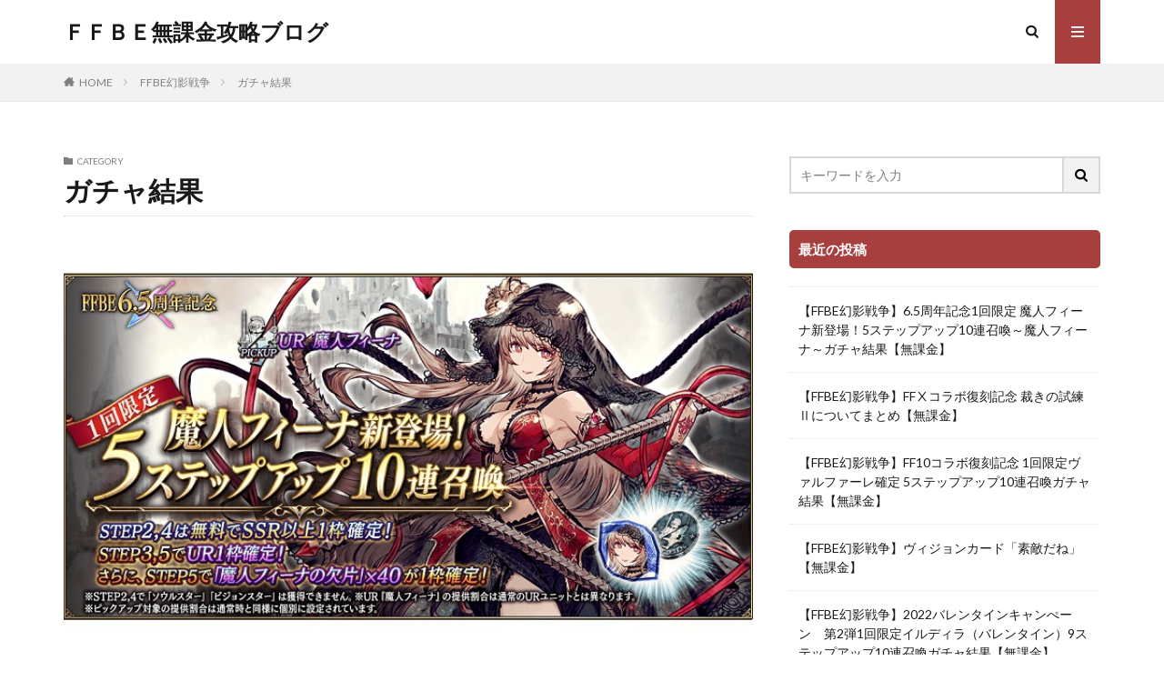

--- FILE ---
content_type: text/html; charset=UTF-8
request_url: http://www.ffbe.jp/?cat=6
body_size: 12883
content:

<!DOCTYPE html>

<html lang="ja" prefix="og: http://ogp.me/ns#" class="t-html 
">

<head prefix="og: http://ogp.me/ns# fb: http://ogp.me/ns/fb# article: http://ogp.me/ns/article#">
<meta charset="UTF-8">
<title>ガチャ結果│ＦＦＢＥ無課金攻略ブログ</title>
<meta name='robots' content='max-image-preview:large' />
<style id='wp-img-auto-sizes-contain-inline-css' type='text/css'>
img:is([sizes=auto i],[sizes^="auto," i]){contain-intrinsic-size:3000px 1500px}
/*# sourceURL=wp-img-auto-sizes-contain-inline-css */
</style>
<style id='wp-block-library-inline-css' type='text/css'>
:root{--wp-block-synced-color:#7a00df;--wp-block-synced-color--rgb:122,0,223;--wp-bound-block-color:var(--wp-block-synced-color);--wp-editor-canvas-background:#ddd;--wp-admin-theme-color:#007cba;--wp-admin-theme-color--rgb:0,124,186;--wp-admin-theme-color-darker-10:#006ba1;--wp-admin-theme-color-darker-10--rgb:0,107,160.5;--wp-admin-theme-color-darker-20:#005a87;--wp-admin-theme-color-darker-20--rgb:0,90,135;--wp-admin-border-width-focus:2px}@media (min-resolution:192dpi){:root{--wp-admin-border-width-focus:1.5px}}.wp-element-button{cursor:pointer}:root .has-very-light-gray-background-color{background-color:#eee}:root .has-very-dark-gray-background-color{background-color:#313131}:root .has-very-light-gray-color{color:#eee}:root .has-very-dark-gray-color{color:#313131}:root .has-vivid-green-cyan-to-vivid-cyan-blue-gradient-background{background:linear-gradient(135deg,#00d084,#0693e3)}:root .has-purple-crush-gradient-background{background:linear-gradient(135deg,#34e2e4,#4721fb 50%,#ab1dfe)}:root .has-hazy-dawn-gradient-background{background:linear-gradient(135deg,#faaca8,#dad0ec)}:root .has-subdued-olive-gradient-background{background:linear-gradient(135deg,#fafae1,#67a671)}:root .has-atomic-cream-gradient-background{background:linear-gradient(135deg,#fdd79a,#004a59)}:root .has-nightshade-gradient-background{background:linear-gradient(135deg,#330968,#31cdcf)}:root .has-midnight-gradient-background{background:linear-gradient(135deg,#020381,#2874fc)}:root{--wp--preset--font-size--normal:16px;--wp--preset--font-size--huge:42px}.has-regular-font-size{font-size:1em}.has-larger-font-size{font-size:2.625em}.has-normal-font-size{font-size:var(--wp--preset--font-size--normal)}.has-huge-font-size{font-size:var(--wp--preset--font-size--huge)}.has-text-align-center{text-align:center}.has-text-align-left{text-align:left}.has-text-align-right{text-align:right}.has-fit-text{white-space:nowrap!important}#end-resizable-editor-section{display:none}.aligncenter{clear:both}.items-justified-left{justify-content:flex-start}.items-justified-center{justify-content:center}.items-justified-right{justify-content:flex-end}.items-justified-space-between{justify-content:space-between}.screen-reader-text{border:0;clip-path:inset(50%);height:1px;margin:-1px;overflow:hidden;padding:0;position:absolute;width:1px;word-wrap:normal!important}.screen-reader-text:focus{background-color:#ddd;clip-path:none;color:#444;display:block;font-size:1em;height:auto;left:5px;line-height:normal;padding:15px 23px 14px;text-decoration:none;top:5px;width:auto;z-index:100000}html :where(.has-border-color){border-style:solid}html :where([style*=border-top-color]){border-top-style:solid}html :where([style*=border-right-color]){border-right-style:solid}html :where([style*=border-bottom-color]){border-bottom-style:solid}html :where([style*=border-left-color]){border-left-style:solid}html :where([style*=border-width]){border-style:solid}html :where([style*=border-top-width]){border-top-style:solid}html :where([style*=border-right-width]){border-right-style:solid}html :where([style*=border-bottom-width]){border-bottom-style:solid}html :where([style*=border-left-width]){border-left-style:solid}html :where(img[class*=wp-image-]){height:auto;max-width:100%}:where(figure){margin:0 0 1em}html :where(.is-position-sticky){--wp-admin--admin-bar--position-offset:var(--wp-admin--admin-bar--height,0px)}@media screen and (max-width:600px){html :where(.is-position-sticky){--wp-admin--admin-bar--position-offset:0px}}

/*# sourceURL=wp-block-library-inline-css */
</style><style id='wp-block-heading-inline-css' type='text/css'>
h1:where(.wp-block-heading).has-background,h2:where(.wp-block-heading).has-background,h3:where(.wp-block-heading).has-background,h4:where(.wp-block-heading).has-background,h5:where(.wp-block-heading).has-background,h6:where(.wp-block-heading).has-background{padding:1.25em 2.375em}h1.has-text-align-left[style*=writing-mode]:where([style*=vertical-lr]),h1.has-text-align-right[style*=writing-mode]:where([style*=vertical-rl]),h2.has-text-align-left[style*=writing-mode]:where([style*=vertical-lr]),h2.has-text-align-right[style*=writing-mode]:where([style*=vertical-rl]),h3.has-text-align-left[style*=writing-mode]:where([style*=vertical-lr]),h3.has-text-align-right[style*=writing-mode]:where([style*=vertical-rl]),h4.has-text-align-left[style*=writing-mode]:where([style*=vertical-lr]),h4.has-text-align-right[style*=writing-mode]:where([style*=vertical-rl]),h5.has-text-align-left[style*=writing-mode]:where([style*=vertical-lr]),h5.has-text-align-right[style*=writing-mode]:where([style*=vertical-rl]),h6.has-text-align-left[style*=writing-mode]:where([style*=vertical-lr]),h6.has-text-align-right[style*=writing-mode]:where([style*=vertical-rl]){rotate:180deg}
/*# sourceURL=http://www.ffbe.jp/wp-includes/blocks/heading/style.min.css */
</style>
<style id='wp-block-paragraph-inline-css' type='text/css'>
.is-small-text{font-size:.875em}.is-regular-text{font-size:1em}.is-large-text{font-size:2.25em}.is-larger-text{font-size:3em}.has-drop-cap:not(:focus):first-letter{float:left;font-size:8.4em;font-style:normal;font-weight:100;line-height:.68;margin:.05em .1em 0 0;text-transform:uppercase}body.rtl .has-drop-cap:not(:focus):first-letter{float:none;margin-left:.1em}p.has-drop-cap.has-background{overflow:hidden}:root :where(p.has-background){padding:1.25em 2.375em}:where(p.has-text-color:not(.has-link-color)) a{color:inherit}p.has-text-align-left[style*="writing-mode:vertical-lr"],p.has-text-align-right[style*="writing-mode:vertical-rl"]{rotate:180deg}
/*# sourceURL=http://www.ffbe.jp/wp-includes/blocks/paragraph/style.min.css */
</style>
<style id='wp-block-table-inline-css' type='text/css'>
.wp-block-table{overflow-x:auto}.wp-block-table table{border-collapse:collapse;width:100%}.wp-block-table thead{border-bottom:3px solid}.wp-block-table tfoot{border-top:3px solid}.wp-block-table td,.wp-block-table th{border:1px solid;padding:.5em}.wp-block-table .has-fixed-layout{table-layout:fixed;width:100%}.wp-block-table .has-fixed-layout td,.wp-block-table .has-fixed-layout th{word-break:break-word}.wp-block-table.aligncenter,.wp-block-table.alignleft,.wp-block-table.alignright{display:table;width:auto}.wp-block-table.aligncenter td,.wp-block-table.aligncenter th,.wp-block-table.alignleft td,.wp-block-table.alignleft th,.wp-block-table.alignright td,.wp-block-table.alignright th{word-break:break-word}.wp-block-table .has-subtle-light-gray-background-color{background-color:#f3f4f5}.wp-block-table .has-subtle-pale-green-background-color{background-color:#e9fbe5}.wp-block-table .has-subtle-pale-blue-background-color{background-color:#e7f5fe}.wp-block-table .has-subtle-pale-pink-background-color{background-color:#fcf0ef}.wp-block-table.is-style-stripes{background-color:initial;border-collapse:inherit;border-spacing:0}.wp-block-table.is-style-stripes tbody tr:nth-child(odd){background-color:#f0f0f0}.wp-block-table.is-style-stripes.has-subtle-light-gray-background-color tbody tr:nth-child(odd){background-color:#f3f4f5}.wp-block-table.is-style-stripes.has-subtle-pale-green-background-color tbody tr:nth-child(odd){background-color:#e9fbe5}.wp-block-table.is-style-stripes.has-subtle-pale-blue-background-color tbody tr:nth-child(odd){background-color:#e7f5fe}.wp-block-table.is-style-stripes.has-subtle-pale-pink-background-color tbody tr:nth-child(odd){background-color:#fcf0ef}.wp-block-table.is-style-stripes td,.wp-block-table.is-style-stripes th{border-color:#0000}.wp-block-table.is-style-stripes{border-bottom:1px solid #f0f0f0}.wp-block-table .has-border-color td,.wp-block-table .has-border-color th,.wp-block-table .has-border-color tr,.wp-block-table .has-border-color>*{border-color:inherit}.wp-block-table table[style*=border-top-color] tr:first-child,.wp-block-table table[style*=border-top-color] tr:first-child td,.wp-block-table table[style*=border-top-color] tr:first-child th,.wp-block-table table[style*=border-top-color]>*,.wp-block-table table[style*=border-top-color]>* td,.wp-block-table table[style*=border-top-color]>* th{border-top-color:inherit}.wp-block-table table[style*=border-top-color] tr:not(:first-child){border-top-color:initial}.wp-block-table table[style*=border-right-color] td:last-child,.wp-block-table table[style*=border-right-color] th,.wp-block-table table[style*=border-right-color] tr,.wp-block-table table[style*=border-right-color]>*{border-right-color:inherit}.wp-block-table table[style*=border-bottom-color] tr:last-child,.wp-block-table table[style*=border-bottom-color] tr:last-child td,.wp-block-table table[style*=border-bottom-color] tr:last-child th,.wp-block-table table[style*=border-bottom-color]>*,.wp-block-table table[style*=border-bottom-color]>* td,.wp-block-table table[style*=border-bottom-color]>* th{border-bottom-color:inherit}.wp-block-table table[style*=border-bottom-color] tr:not(:last-child){border-bottom-color:initial}.wp-block-table table[style*=border-left-color] td:first-child,.wp-block-table table[style*=border-left-color] th,.wp-block-table table[style*=border-left-color] tr,.wp-block-table table[style*=border-left-color]>*{border-left-color:inherit}.wp-block-table table[style*=border-style] td,.wp-block-table table[style*=border-style] th,.wp-block-table table[style*=border-style] tr,.wp-block-table table[style*=border-style]>*{border-style:inherit}.wp-block-table table[style*=border-width] td,.wp-block-table table[style*=border-width] th,.wp-block-table table[style*=border-width] tr,.wp-block-table table[style*=border-width]>*{border-style:inherit;border-width:inherit}
/*# sourceURL=http://www.ffbe.jp/wp-includes/blocks/table/style.min.css */
</style>
<style id='global-styles-inline-css' type='text/css'>
:root{--wp--preset--aspect-ratio--square: 1;--wp--preset--aspect-ratio--4-3: 4/3;--wp--preset--aspect-ratio--3-4: 3/4;--wp--preset--aspect-ratio--3-2: 3/2;--wp--preset--aspect-ratio--2-3: 2/3;--wp--preset--aspect-ratio--16-9: 16/9;--wp--preset--aspect-ratio--9-16: 9/16;--wp--preset--color--black: #000000;--wp--preset--color--cyan-bluish-gray: #abb8c3;--wp--preset--color--white: #ffffff;--wp--preset--color--pale-pink: #f78da7;--wp--preset--color--vivid-red: #cf2e2e;--wp--preset--color--luminous-vivid-orange: #ff6900;--wp--preset--color--luminous-vivid-amber: #fcb900;--wp--preset--color--light-green-cyan: #7bdcb5;--wp--preset--color--vivid-green-cyan: #00d084;--wp--preset--color--pale-cyan-blue: #8ed1fc;--wp--preset--color--vivid-cyan-blue: #0693e3;--wp--preset--color--vivid-purple: #9b51e0;--wp--preset--gradient--vivid-cyan-blue-to-vivid-purple: linear-gradient(135deg,rgb(6,147,227) 0%,rgb(155,81,224) 100%);--wp--preset--gradient--light-green-cyan-to-vivid-green-cyan: linear-gradient(135deg,rgb(122,220,180) 0%,rgb(0,208,130) 100%);--wp--preset--gradient--luminous-vivid-amber-to-luminous-vivid-orange: linear-gradient(135deg,rgb(252,185,0) 0%,rgb(255,105,0) 100%);--wp--preset--gradient--luminous-vivid-orange-to-vivid-red: linear-gradient(135deg,rgb(255,105,0) 0%,rgb(207,46,46) 100%);--wp--preset--gradient--very-light-gray-to-cyan-bluish-gray: linear-gradient(135deg,rgb(238,238,238) 0%,rgb(169,184,195) 100%);--wp--preset--gradient--cool-to-warm-spectrum: linear-gradient(135deg,rgb(74,234,220) 0%,rgb(151,120,209) 20%,rgb(207,42,186) 40%,rgb(238,44,130) 60%,rgb(251,105,98) 80%,rgb(254,248,76) 100%);--wp--preset--gradient--blush-light-purple: linear-gradient(135deg,rgb(255,206,236) 0%,rgb(152,150,240) 100%);--wp--preset--gradient--blush-bordeaux: linear-gradient(135deg,rgb(254,205,165) 0%,rgb(254,45,45) 50%,rgb(107,0,62) 100%);--wp--preset--gradient--luminous-dusk: linear-gradient(135deg,rgb(255,203,112) 0%,rgb(199,81,192) 50%,rgb(65,88,208) 100%);--wp--preset--gradient--pale-ocean: linear-gradient(135deg,rgb(255,245,203) 0%,rgb(182,227,212) 50%,rgb(51,167,181) 100%);--wp--preset--gradient--electric-grass: linear-gradient(135deg,rgb(202,248,128) 0%,rgb(113,206,126) 100%);--wp--preset--gradient--midnight: linear-gradient(135deg,rgb(2,3,129) 0%,rgb(40,116,252) 100%);--wp--preset--font-size--small: 13px;--wp--preset--font-size--medium: 20px;--wp--preset--font-size--large: 36px;--wp--preset--font-size--x-large: 42px;--wp--preset--spacing--20: 0.44rem;--wp--preset--spacing--30: 0.67rem;--wp--preset--spacing--40: 1rem;--wp--preset--spacing--50: 1.5rem;--wp--preset--spacing--60: 2.25rem;--wp--preset--spacing--70: 3.38rem;--wp--preset--spacing--80: 5.06rem;--wp--preset--shadow--natural: 6px 6px 9px rgba(0, 0, 0, 0.2);--wp--preset--shadow--deep: 12px 12px 50px rgba(0, 0, 0, 0.4);--wp--preset--shadow--sharp: 6px 6px 0px rgba(0, 0, 0, 0.2);--wp--preset--shadow--outlined: 6px 6px 0px -3px rgb(255, 255, 255), 6px 6px rgb(0, 0, 0);--wp--preset--shadow--crisp: 6px 6px 0px rgb(0, 0, 0);}:where(.is-layout-flex){gap: 0.5em;}:where(.is-layout-grid){gap: 0.5em;}body .is-layout-flex{display: flex;}.is-layout-flex{flex-wrap: wrap;align-items: center;}.is-layout-flex > :is(*, div){margin: 0;}body .is-layout-grid{display: grid;}.is-layout-grid > :is(*, div){margin: 0;}:where(.wp-block-columns.is-layout-flex){gap: 2em;}:where(.wp-block-columns.is-layout-grid){gap: 2em;}:where(.wp-block-post-template.is-layout-flex){gap: 1.25em;}:where(.wp-block-post-template.is-layout-grid){gap: 1.25em;}.has-black-color{color: var(--wp--preset--color--black) !important;}.has-cyan-bluish-gray-color{color: var(--wp--preset--color--cyan-bluish-gray) !important;}.has-white-color{color: var(--wp--preset--color--white) !important;}.has-pale-pink-color{color: var(--wp--preset--color--pale-pink) !important;}.has-vivid-red-color{color: var(--wp--preset--color--vivid-red) !important;}.has-luminous-vivid-orange-color{color: var(--wp--preset--color--luminous-vivid-orange) !important;}.has-luminous-vivid-amber-color{color: var(--wp--preset--color--luminous-vivid-amber) !important;}.has-light-green-cyan-color{color: var(--wp--preset--color--light-green-cyan) !important;}.has-vivid-green-cyan-color{color: var(--wp--preset--color--vivid-green-cyan) !important;}.has-pale-cyan-blue-color{color: var(--wp--preset--color--pale-cyan-blue) !important;}.has-vivid-cyan-blue-color{color: var(--wp--preset--color--vivid-cyan-blue) !important;}.has-vivid-purple-color{color: var(--wp--preset--color--vivid-purple) !important;}.has-black-background-color{background-color: var(--wp--preset--color--black) !important;}.has-cyan-bluish-gray-background-color{background-color: var(--wp--preset--color--cyan-bluish-gray) !important;}.has-white-background-color{background-color: var(--wp--preset--color--white) !important;}.has-pale-pink-background-color{background-color: var(--wp--preset--color--pale-pink) !important;}.has-vivid-red-background-color{background-color: var(--wp--preset--color--vivid-red) !important;}.has-luminous-vivid-orange-background-color{background-color: var(--wp--preset--color--luminous-vivid-orange) !important;}.has-luminous-vivid-amber-background-color{background-color: var(--wp--preset--color--luminous-vivid-amber) !important;}.has-light-green-cyan-background-color{background-color: var(--wp--preset--color--light-green-cyan) !important;}.has-vivid-green-cyan-background-color{background-color: var(--wp--preset--color--vivid-green-cyan) !important;}.has-pale-cyan-blue-background-color{background-color: var(--wp--preset--color--pale-cyan-blue) !important;}.has-vivid-cyan-blue-background-color{background-color: var(--wp--preset--color--vivid-cyan-blue) !important;}.has-vivid-purple-background-color{background-color: var(--wp--preset--color--vivid-purple) !important;}.has-black-border-color{border-color: var(--wp--preset--color--black) !important;}.has-cyan-bluish-gray-border-color{border-color: var(--wp--preset--color--cyan-bluish-gray) !important;}.has-white-border-color{border-color: var(--wp--preset--color--white) !important;}.has-pale-pink-border-color{border-color: var(--wp--preset--color--pale-pink) !important;}.has-vivid-red-border-color{border-color: var(--wp--preset--color--vivid-red) !important;}.has-luminous-vivid-orange-border-color{border-color: var(--wp--preset--color--luminous-vivid-orange) !important;}.has-luminous-vivid-amber-border-color{border-color: var(--wp--preset--color--luminous-vivid-amber) !important;}.has-light-green-cyan-border-color{border-color: var(--wp--preset--color--light-green-cyan) !important;}.has-vivid-green-cyan-border-color{border-color: var(--wp--preset--color--vivid-green-cyan) !important;}.has-pale-cyan-blue-border-color{border-color: var(--wp--preset--color--pale-cyan-blue) !important;}.has-vivid-cyan-blue-border-color{border-color: var(--wp--preset--color--vivid-cyan-blue) !important;}.has-vivid-purple-border-color{border-color: var(--wp--preset--color--vivid-purple) !important;}.has-vivid-cyan-blue-to-vivid-purple-gradient-background{background: var(--wp--preset--gradient--vivid-cyan-blue-to-vivid-purple) !important;}.has-light-green-cyan-to-vivid-green-cyan-gradient-background{background: var(--wp--preset--gradient--light-green-cyan-to-vivid-green-cyan) !important;}.has-luminous-vivid-amber-to-luminous-vivid-orange-gradient-background{background: var(--wp--preset--gradient--luminous-vivid-amber-to-luminous-vivid-orange) !important;}.has-luminous-vivid-orange-to-vivid-red-gradient-background{background: var(--wp--preset--gradient--luminous-vivid-orange-to-vivid-red) !important;}.has-very-light-gray-to-cyan-bluish-gray-gradient-background{background: var(--wp--preset--gradient--very-light-gray-to-cyan-bluish-gray) !important;}.has-cool-to-warm-spectrum-gradient-background{background: var(--wp--preset--gradient--cool-to-warm-spectrum) !important;}.has-blush-light-purple-gradient-background{background: var(--wp--preset--gradient--blush-light-purple) !important;}.has-blush-bordeaux-gradient-background{background: var(--wp--preset--gradient--blush-bordeaux) !important;}.has-luminous-dusk-gradient-background{background: var(--wp--preset--gradient--luminous-dusk) !important;}.has-pale-ocean-gradient-background{background: var(--wp--preset--gradient--pale-ocean) !important;}.has-electric-grass-gradient-background{background: var(--wp--preset--gradient--electric-grass) !important;}.has-midnight-gradient-background{background: var(--wp--preset--gradient--midnight) !important;}.has-small-font-size{font-size: var(--wp--preset--font-size--small) !important;}.has-medium-font-size{font-size: var(--wp--preset--font-size--medium) !important;}.has-large-font-size{font-size: var(--wp--preset--font-size--large) !important;}.has-x-large-font-size{font-size: var(--wp--preset--font-size--x-large) !important;}
/*# sourceURL=global-styles-inline-css */
</style>

<style id='classic-theme-styles-inline-css' type='text/css'>
/*! This file is auto-generated */
.wp-block-button__link{color:#fff;background-color:#32373c;border-radius:9999px;box-shadow:none;text-decoration:none;padding:calc(.667em + 2px) calc(1.333em + 2px);font-size:1.125em}.wp-block-file__button{background:#32373c;color:#fff;text-decoration:none}
/*# sourceURL=/wp-includes/css/classic-themes.min.css */
</style>
<link rel='stylesheet' id='tablepress-default-css' href='http://www.ffbe.jp/wp-content/plugins/tablepress/css/build/default.css?ver=2.4.2' type='text/css' media='all' />
<link rel="https://api.w.org/" href="http://www.ffbe.jp/index.php?rest_route=/" /><link rel="alternate" title="JSON" type="application/json" href="http://www.ffbe.jp/index.php?rest_route=/wp/v2/categories/6" /><!-- Analytics by WP Statistics v14.10.1 - https://wp-statistics.com/ -->
<link rel="stylesheet" href="http://www.ffbe.jp/wp-content/themes/the-thor/css/icon.min.css">
<link rel="stylesheet" href="https://fonts.googleapis.com/css?family=Lato:100,300,400,700,900">
<link rel="stylesheet" href="https://fonts.googleapis.com/css?family=Fjalla+One">
<link rel="stylesheet" href="https://fonts.googleapis.com/css?family=Noto+Sans+JP:100,200,300,400,500,600,700,800,900">
<link rel="stylesheet" href="http://www.ffbe.jp/wp-content/themes/the-thor/style.min.css">
<link rel="next" href="http://www.ffbe.jp/?cat=6&#038;paged=2" />
<script src="https://ajax.googleapis.com/ajax/libs/jquery/1.12.4/jquery.min.js"></script>
<meta http-equiv="X-UA-Compatible" content="IE=edge">
<meta name="viewport" content="width=device-width, initial-scale=1, viewport-fit=cover"/>
<style>
.content .es-LiconBox:before{background-color:#a83f3f;}.content .es-LiconCircle:before{background-color:#a83f3f;}.content .es-BTiconBox:before{background-color:#a83f3f;}.content .es-BTiconCircle:before{background-color:#a83f3f;}.content .es-BiconObi{border-color:#a83f3f;}.content .es-BiconCorner:before{background-color:#a83f3f;}.content .es-BiconCircle:before{background-color:#a83f3f;}.content .es-BmarkHatena::before{background-color:#005293;}.content .es-BmarkExcl::before{background-color:#b60105;}.content .es-BmarkQ::before{background-color:#005293;}.content .es-BmarkQ::after{border-top-color:#005293;}.content .es-BmarkA::before{color:#b60105;}.content .es-BsubTradi::before{color:#ffffff;background-color:#b60105;border-color:#b60105;}.btn__link-primary{color:#ffffff; background-color:#3f3f3f;}.content .btn__link-primary{color:#ffffff; background-color:#3f3f3f;}.searchBtn__contentInner .btn__link-search{color:#ffffff; background-color:#3f3f3f;}.btn__link-secondary{color:#ffffff; background-color:#3f3f3f;}.content .btn__link-secondary{color:#ffffff; background-color:#3f3f3f;}.btn__link-search{color:#ffffff; background-color:#3f3f3f;}.btn__link-normal{color:#3f3f3f;}.content .btn__link-normal{color:#3f3f3f;}.btn__link-normal:hover{background-color:#3f3f3f;}.content .btn__link-normal:hover{background-color:#3f3f3f;}.comments__list .comment-reply-link{color:#3f3f3f;}.comments__list .comment-reply-link:hover{background-color:#3f3f3f;}@media only screen and (min-width: 992px){.subNavi__link-pickup{color:#3f3f3f;}}@media only screen and (min-width: 992px){.subNavi__link-pickup:hover{background-color:#3f3f3f;}}.content h2{color:#191919}.content h3{color:#191919}.content h4{color:#191919}.content h5{color:#191919}.content ul > li::before{color:#a83f3f;}.content ul{color:#191919;}.content ol > li::before{color:#a83f3f; border-color:#a83f3f;}.content ol > li > ol > li::before{background-color:#a83f3f; border-color:#a83f3f;}.content ol > li > ol > li > ol > li::before{color:#a83f3f; border-color:#a83f3f;}.content ol{color:#191919;}.content .balloon .balloon__text{color:#191919; background-color:#f2f2f2;}.content .balloon .balloon__text-left:before{border-left-color:#f2f2f2;}.content .balloon .balloon__text-right:before{border-right-color:#f2f2f2;}.content .balloon-boder .balloon__text{color:#191919; background-color:#ffffff;  border-color:#d8d8d8;}.content .balloon-boder .balloon__text-left:before{border-left-color:#d8d8d8;}.content .balloon-boder .balloon__text-left:after{border-left-color:#ffffff;}.content .balloon-boder .balloon__text-right:before{border-right-color:#d8d8d8;}.content .balloon-boder .balloon__text-right:after{border-right-color:#ffffff;}.content blockquote{color:#191919; background-color:#f2f2f2;}.content blockquote::before{color:#d8d8d8;}.content table{color:#191919; border-top-color:#E5E5E5; border-left-color:#E5E5E5;}.content table th{background:#7f7f7f; color:#ffffff; ;border-right-color:#E5E5E5; border-bottom-color:#E5E5E5;}.content table td{background:#ffffff; ;border-right-color:#E5E5E5; border-bottom-color:#E5E5E5;}.content table tr:nth-child(odd) td{background-color:#f2f2f2;}
</style>
		<style type="text/css" id="wp-custom-css">
			.widget.widget_categories ul{
border-left: 0;
border-right: 0;
border-bottom: 0;
}.l-sidebar .widget.widget_categories ul li {
background:#eee;
border-top: solid 1px #ccc;
}.widget.widget_categories ul .children li {
border-top: dashed 1px #ccc;
background:#fff;
}.l-sidebar .widget.widget_categories h2 + ul{
border-bottom:solid 1px #ccc;
}.widget.widget_categories ul li a{
color: #333;
background: #eee;
}.l-sidebar .widget.widget_categories ul li a:before, .menuBtn .widget.widget_categories ul li a:before {
margin: 0px 5px;
color: #aaa;
content: "\e939";
font-size:100%;
}.l-sidebar .widget.widget_categories ul li .children li a{
background: #fff;
color: #999;
padding-left:30px;
}.widget.widget_categories ul li .children li a:before {
color: #aaa;
content: "\e92f";
}.l-sidebar .widget.widget_categories ul li a:hover, .l-sidebar .widget.widget_categories ul li .children li a:hover, .menuBtn .widget.widget_categories ul li .children li a:hover {
background-color: #22c4d6;
}.widget.widget_categories ul li .children li a:hover {
color:#fff;
}.widgetCount {
background: #aaa;
color: #fff;
min-width: 20px;
min-height: 20px;
line-height: 20px;
margin-left: 0px;
}.widget.widget_categories ul li a:hover{
color:#fff;
}		</style>
		<meta property="og:site_name" content="ＦＦＢＥ無課金攻略ブログ" />
<meta property="og:type" content="website" />
<meta property="og:title" content="ガチャ結果│ＦＦＢＥ無課金攻略ブログ" />
<meta property="og:description" content="FFBE、FFBE幻影戦争 無課金プレイブログ" />
<meta property="og:url" content="http://www.ffbe.jp/?cat=2" />
<meta property="og:image" content="http://www.ffbe.jp/wp-content/themes/the-thor/img/img_no_768.gif" />
<meta name="twitter:card" content="summary" />


</head>
<body class=" t-logoSp t-logoPc" id="top">


  <!--l-header-->
  <header class="l-header">
    <div class="container container-header">

      <!--logo-->
			<p class="siteTitle">
				<a class="siteTitle__link" href="http://www.ffbe.jp">
											ＦＦＢＥ無課金攻略ブログ					        </a>
      </p>      <!--/logo-->


      

							<!--subNavi-->
				<nav class="subNavi">
	        	        				</nav>
				<!--/subNavi-->
			

            <!--searchBtn-->
			<div class="searchBtn">
        <input class="searchBtn__checkbox" id="searchBtn-checkbox" type="checkbox">
        <label class="searchBtn__link searchBtn__link-text icon-search" for="searchBtn-checkbox"></label>
        <label class="searchBtn__unshown" for="searchBtn-checkbox"></label>

        <div class="searchBtn__content">
          <div class="searchBtn__scroll">
            <label class="searchBtn__close" for="searchBtn-checkbox"><i class="icon-close"></i>CLOSE</label>
            <div class="searchBtn__contentInner">
              <aside class="widget">
  <div class="widgetSearch">
    <form method="get" action="http://www.ffbe.jp" target="_top">
  <div class="widgetSearch__contents">
    <h3 class="heading heading-tertiary">キーワード</h3>
    <input class="widgetSearch__input widgetSearch__input-max" type="text" name="s" placeholder="キーワードを入力" value="">

    
  </div>

  <div class="widgetSearch__contents">
    <h3 class="heading heading-tertiary">カテゴリー</h3>
	<select  name='cat' id='cat_69714c1a03158' class='widgetSearch__select'>
	<option value=''>カテゴリーを選択</option>
	<option class="level-0" value="1">Uncategorized</option>
	<option class="level-0" value="2">FFBE幻影戦争</option>
	<option class="level-0" value="3">FFBE</option>
	<option class="level-0" value="4">心技の試練</option>
	<option class="level-0" value="5">武具</option>
	<option class="level-0" value="6" selected="selected">ガチャ結果</option>
	<option class="level-0" value="7">情報</option>
	<option class="level-0" value="8">クエスト</option>
	<option class="level-0" value="9">キャラクター</option>
	<option class="level-0" value="11">ビジョンカード</option>
</select>
  </div>

  
  <div class="btn btn-search">
    <button class="btn__link btn__link-search" type="submit" value="search">検索</button>
  </div>
</form>
  </div>
</aside>
            </div>
          </div>
        </div>
      </div>
			<!--/searchBtn-->
      

            <!--menuBtn-->
			<div class="menuBtn">
        <input class="menuBtn__checkbox" id="menuBtn-checkbox" type="checkbox">
        <label class="menuBtn__link menuBtn__link-text icon-menu" for="menuBtn-checkbox"></label>
        <label class="menuBtn__unshown" for="menuBtn-checkbox"></label>
        <div class="menuBtn__content">
          <div class="menuBtn__scroll">
            <label class="menuBtn__close" for="menuBtn-checkbox"><i class="icon-close"></i>CLOSE</label>
            <div class="menuBtn__contentInner">
																						            </div>
          </div>
        </div>
			</div>
			<!--/menuBtn-->
      
    </div>
  </header>
  <!--/l-header-->


  <!--l-headerBottom-->
  <div class="l-headerBottom">

    
		
	  	    <div class="wider">
				<!--breadcrum-->
	      <div class="breadcrumb"><ul class="breadcrumb__list container"><li class="breadcrumb__item icon-home"><a href="http://www.ffbe.jp">HOME</a></li><li class="breadcrumb__item"><a href="http://www.ffbe.jp/?cat=2">FFBE幻影戦争</a></li><li class="breadcrumb__item breadcrumb__item-current"><a href="http://www.ffbe.jp/?cat=6">ガチャ結果</a></li></ul></div>				<!--/breadcrum-->
	    </div>
	  
  </div>
  <!--l-headerBottom-->




  <!--l-wrapper-->
  <div class="l-wrapper">

    <!--l-main-->
        <main class="l-main">


              <div class="dividerBottom">
                    <div class="archiveHead            ">
                        <div class="archiveHead__contents">
              <span class="archiveHead__subtitle"><i class="icon-folder"></i>CATEGORY</span>
              <h1 class="heading heading-primary cc-ft6">ガチャ結果</h1>
              
                          </div>
          </div>

                  </div>
      

      <div class="dividerBottom">
        <!--controller-->
        <input type="radio" name="controller__viewRadio" value="viewWide" class="controller__viewRadio" id="viewWide" checked><input type="radio" name="controller__viewRadio" value="viewCard" class="controller__viewRadio" id="viewCard" ><input type="radio" name="controller__viewRadio" value="viewNormal" class="controller__viewRadio" id="viewNormal" >        <!--/controller-->


              <!--archive-->
        <div class="archive">
                                <article class="archive__item">

                        <div class="eyecatch">

              			                <a class="eyecatch__link" href="http://www.ffbe.jp/?p=1210">
                                  <img width="710" height="709" src="http://www.ffbe.jp/wp-content/uploads/2022/04/GachaTop_0906_1_1info.jpg" class="attachment-icatch768 size-icatch768 wp-post-image" alt="" decoding="async" fetchpriority="high" />                              </a>
            </div>
            
            <div class="archive__contents">

			  
              
              <h2 class="heading heading-secondary">
                <a href="http://www.ffbe.jp/?p=1210">【FFBE幻影戦争】6.5周年記念1回限定 魔人フィーナ新登場！5ステップアップ10連召喚～魔人フィーナ～ガチャ結果【無課金】</a>
              </h2>
              <p class="phrase phrase-secondary">
              6.5周年記念として、期間中、1回限定で「魔人フィーナ」をピックアップしたステップアップ10連召喚が開催されました。新ユニットの「魔人フィーナ」をピックアップし、ステップ3と5ではUR1枠確定となっています。 本家からのキャラとしてニコルが来ると思っていたんですが、エレナに続いて女性キャラの魔人フィーナでした！ナンバリングコラボが来ないのでちょこっと引いてみます！ 開催期間：2022年4月15日（ [&hellip;]              </p>

                          </div>
          </article>

            
      		                      <article class="archive__item">

                        <div class="eyecatch">

              			                <a class="eyecatch__link" href="http://www.ffbe.jp/?p=1183">
                                  <img width="710" height="709" src="http://www.ffbe.jp/wp-content/uploads/2022/03/IMG_86821.jpg" class="attachment-icatch768 size-icatch768 wp-post-image" alt="" decoding="async" />                              </a>
            </div>
            
            <div class="archive__contents">

			  
              
              <h2 class="heading heading-secondary">
                <a href="http://www.ffbe.jp/?p=1183">【FFBE幻影戦争】FF10コラボ復刻記念 1回限定ヴァルファーレ確定 5ステップアップ10連召喚ガチャ結果【無課金】</a>
              </h2>
              <p class="phrase phrase-secondary">
              FF10コラボ復刻記念として、期間中１回限定でヴァルファーレ確定の5ステップアップ10連召喚が開催されました。新召喚獣の「ヴァルファーレ」をピックアップし、5ステップアップ目で「ヴァルファーレ」が確定で入手できます。 FF10コラボはユニット、ヴィジョンカードともに取りこぼしが無いので、ここも回収していきたいと思います！ 開催期間：2022年2月22日（火）15：00　～　3月24日（木）14：5 [&hellip;]              </p>

                          </div>
          </article>

            
      		                      <article class="archive__item">

                        <div class="eyecatch">

              			                <a class="eyecatch__link" href="http://www.ffbe.jp/?p=1151">
                                  <img width="710" height="709" src="http://www.ffbe.jp/wp-content/uploads/2022/02/IMG_86661.jpg" class="attachment-icatch768 size-icatch768 wp-post-image" alt="" decoding="async" />                              </a>
            </div>
            
            <div class="archive__contents">

			  
              
              <h2 class="heading heading-secondary">
                <a href="http://www.ffbe.jp/?p=1151">【FFBE幻影戦争】2022バレンタインキャンぺーン　第2弾1回限定イルディラ（バレンタイン）9ステップアップ10連召喚ガチャ結果【無課金】</a>
              </h2>
              <p class="phrase phrase-secondary">
              2022バレンタインキャンぺーン第2弾として、期間中１回限定で「楽園の深潜花」や「星虹の拡結晶」などのおまけが獲得できるイルディラ（バレンタイン）9ステップアップ10連召喚が開催されました。新ユニットの「イルディラ（バレンタイン）」をピックアップし、10連召喚で登場するURはユニットのみとなっています。 アニマガチャでは全く良いところが無かったので、しばらくガチャは控えておこうと思ってたんですが、 [&hellip;]              </p>

                          </div>
          </article>

            
      		                      <article class="archive__item">

                        <div class="eyecatch">

              			                <a class="eyecatch__link" href="http://www.ffbe.jp/?p=1146">
                                  <img width="710" height="709" src="http://www.ffbe.jp/wp-content/uploads/2022/02/IMG_86622.jpg" class="attachment-icatch768 size-icatch768 wp-post-image" alt="" decoding="async" loading="lazy" />                              </a>
            </div>
            
            <div class="archive__contents">

			  
              
              <h2 class="heading heading-secondary">
                <a href="http://www.ffbe.jp/?p=1146">【FFBE幻影戦争】2022バレンタインキャンぺーン　24時間限定1回限定UR1体確定女性ユニット無料10連召喚ガチャ結果【無課金】</a>
              </h2>
              <p class="phrase phrase-secondary">
              2022バレンタインキャンぺーンとして、2022年2月14日（火）0：00～23：59の期間中に1回限定でUR女性ユニットが1体確定の無料10連召喚が開催されました！登場するのは女性ユニットのみで今回はサリア（バレンタイン）も排出されるみたいです！((o(´∀｀)o))ﾜｸﾜｸ それでは早速引いていきましょう！ 無料10連召喚結果 はい、いつも見かけるメンツですね！タダでUR配ってくれるだけありが [&hellip;]              </p>

                          </div>
          </article>

            
      		                      <article class="archive__item">

                        <div class="eyecatch">

              			                <a class="eyecatch__link" href="http://www.ffbe.jp/?p=1129">
                                  <img width="710" height="709" src="http://www.ffbe.jp/wp-content/uploads/2022/02/IMG_86201.jpg" class="attachment-icatch768 size-icatch768 wp-post-image" alt="" decoding="async" loading="lazy" />                              </a>
            </div>
            
            <div class="archive__contents">

			  
              
              <h2 class="heading heading-secondary">
                <a href="http://www.ffbe.jp/?p=1129">【FFBE幻影戦争】2000万DL記念第4弾回数制限なし闇黒縛鎖 アニマ5ステップアップ10連召喚ガチャ結果【無課金】</a>
              </h2>
              <p class="phrase phrase-secondary">
              2000万DL記念第4弾として、回数制限なしの召喚獣「闇黒縛鎖 アニマ」5ステップアップ10連召喚が開催されました。STEP1は幻導石1000で10連引けて、STEP3と5でピックアップ確率がアップする仕様となっています。 前回のURビジョンカード確定10連召喚ガチャでバハムートゲット、第3弾選べる対象URビジョンカード1枚確定ガチャでディアボロスゲットできたので、この勢いでアニマも欲しい！（・∀ [&hellip;]              </p>

                          </div>
          </article>

            
      		                      <article class="archive__item">

                        <div class="eyecatch">

              			                <a class="eyecatch__link" href="http://www.ffbe.jp/?p=1104">
                                  <img width="710" height="709" src="http://www.ffbe.jp/wp-content/uploads/2022/02/GachaTop_0808.jpg" class="attachment-icatch768 size-icatch768 wp-post-image" alt="" decoding="async" loading="lazy" />                              </a>
            </div>
            
            <div class="archive__contents">

			  
              
              <h2 class="heading heading-secondary">
                <a href="http://www.ffbe.jp/?p=1104">【FFBE幻影戦争】2000万DL記念第3弾選べる対象URビジョンカード1枚確定5ステップアップ10連召喚ガチャ結果【無課金】</a>
              </h2>
              <p class="phrase phrase-secondary">
              2000万DL記念第3弾として、STEP5で選べる対象URビジョンカードが1枚確定の1回限定5ステップアップ10連召喚が開催されました。登場するURはビジョンカードのみで、STEP5で選べるビジョンカードは「抗えぬ闇」「滅尽鉄騎 オメガ」「夢幻魔人 ディアボロス」「猛攻双竜 2ヘッドドラゴン」の4種類となっています。 前回のURビジョンカード確定10連召喚ガチャでバハムートゲットできたので、闇属性 [&hellip;]              </p>

                          </div>
          </article>

            
      		                      <article class="archive__item">

                        <div class="eyecatch">

              			                <a class="eyecatch__link" href="http://www.ffbe.jp/?p=1082">
                                  <img width="710" height="709" src="http://www.ffbe.jp/wp-content/uploads/2022/01/GachaTop_07881.jpg" class="attachment-icatch768 size-icatch768 wp-post-image" alt="" decoding="async" loading="lazy" />                              </a>
            </div>
            
            <div class="archive__contents">

			  
              
              <h2 class="heading heading-secondary">
                <a href="http://www.ffbe.jp/?p=1082">【FFBE幻影戦争】2000万DL記念第1弾1日1回限定UR1枠確定無料10連召喚ガチャ結果【無課金】</a>
              </h2>
              <p class="phrase phrase-secondary">
              2000万DL記念第1弾として、1日1回限定でURのユニットもしくはビジョンカードが1枠確定の無料10連召喚が開催されました。期間中、合計で最大100連無料で召喚が可能となっています。 URは最低10枠確定、大盤振る舞いですね！未所持のものが出てくれるとありがたいですね！引き忘れしないよう気を付けましょう！ 開催期間：2022年1月17日（月）メンテ終了後　～　1月27日（木）4：59              </p>

                          </div>
          </article>

            
      		                      <article class="archive__item">

                        <div class="eyecatch">

              			                <a class="eyecatch__link" href="http://www.ffbe.jp/?p=1058">
                                  <img width="710" height="709" src="http://www.ffbe.jp/wp-content/uploads/2022/01/GachaTop_0793_2.jpg" class="attachment-icatch768 size-icatch768 wp-post-image" alt="" decoding="async" loading="lazy" />                              </a>
            </div>
            
            <div class="archive__contents">

			  
              
              <h2 class="heading heading-secondary">
                <a href="http://www.ffbe.jp/?p=1058">【FFBE幻影戦争】2000万DL記念第1弾5回限定URビジョンカード確定10連召喚ガチャ結果【無課金】</a>
              </h2>
              <p class="phrase phrase-secondary">
              2000万DL記念第1弾として、1日ごとに召喚可能回数とURビジョンカード確定枠が増えていく10連召喚が開催されました。最大50連分でURビジョンカードが合計15枚確定となっています。 ユニットはぼちぼち揃ってきたのでビジョンカード、特に召喚獣のバハムートが欲しいのでワンチャン狙いで引いて行きます！ 開催期間：2022年1月17日（月）メンテ終了後　～　1月24日（月）23：59              </p>

                          </div>
          </article>

            
      		                      <article class="archive__item">

                        <div class="eyecatch">

              			                <a class="eyecatch__link" href="http://www.ffbe.jp/?p=1034">
                                  <img width="710" height="709" src="http://www.ffbe.jp/wp-content/uploads/2022/01/GachaTop_P5R_0015_2_info.jpg" class="attachment-icatch768 size-icatch768 wp-post-image" alt="" decoding="async" loading="lazy" />                              </a>
            </div>
            
            <div class="archive__contents">

			  
              
              <h2 class="heading heading-secondary">
                <a href="http://www.ffbe.jp/?p=1034">【FFBE幻影戦争】　P5Rコラボ記念2回限定9ステップアップ10連召喚～ヴァイオレット～ガチャ結果【無課金】</a>
              </h2>
              <p class="phrase phrase-secondary">
              P5Rコラボ記念として、期間中、2回限定で「楽園の深潜花」や「星虹の拡結晶」などのおまけが獲得できる9ステップアップ10連召喚が開催されました。新ユニットの「ヴァイオレット」をピックアップし、10連召喚で登場するURはユニットのみとなっています。 ペルソナは見たことないんですが、コラボキャラはいつ来るか分からないのでとりあえず引いてみます！ 開催期間：2022年1月1日（土）0：00　～　1月31 [&hellip;]              </p>

                          </div>
          </article>

            
      		                      <article class="archive__item">

                        <div class="eyecatch">

              			                <a class="eyecatch__link" href="http://www.ffbe.jp/?p=1052">
                                  <img width="710" height="709" src="http://www.ffbe.jp/wp-content/uploads/2022/01/GachaTop_0768_2info.jpg" class="attachment-icatch768 size-icatch768 wp-post-image" alt="" decoding="async" loading="lazy" />                              </a>
            </div>
            
            <div class="archive__contents">

			  
              
              <h2 class="heading heading-secondary">
                <a href="http://www.ffbe.jp/?p=1052">【FFBE幻影戦争】謹賀新年2022キャンぺーン　1回限定URビジョンカード5枚確定無料10連召喚ガチャ結果【無課金】</a>
              </h2>
              <p class="phrase phrase-secondary">
              謹賀新年2022キャンペーンとして、2022年1月2日（日）0：00～23：59の期間中に1回限定でURビジョンカードが5枚確定の無料10連召喚が開催されました！ 昨年はURユニット5体確定のガシャだけだったのが、今回はビジョンカードも配ってくれる大盤振る舞いです！このチャンスを生かしてバハムートを手に入れたい！ それでは早速引いていきましょう！ 無料10連召喚結果 今回はバハムート出ませんでした [&hellip;]              </p>

                          </div>
          </article>

            
      		
          </div>
          <!--/archive-->
        

        <!--pager-->
        <ul class="pager"><li class="pager__item pager__item-current">1</li><li class="pager__item"><a href="http://www.ffbe.jp/?cat=6&#038;paged=2">2</a></li><li class="pager__item"><a href="http://www.ffbe.jp/?cat=6&#038;paged=3">3</a></li><li class="pager__item"><a href="http://www.ffbe.jp/?cat=6&#038;paged=4">4</a></li><li class="pager__item"><a href="http://www.ffbe.jp/?cat=6&#038;paged=5">5</a></li><li class="pager__item pager__item-next"><a href="http://www.ffbe.jp/?cat=6&#038;paged=2">Next</a></li></ul>        <!--/pager-->
      </div>

    </main>
    <!--/l-main-->

          <!--l-sidebar-->
<div class="l-sidebar">	
	
  <aside class="widget widget-side  widget_search"><form class="widgetSearch__flex" method="get" action="http://www.ffbe.jp" target="_top">
  <input class="widgetSearch__input" type="text" maxlength="50" name="s" placeholder="キーワードを入力" value="">
  <button class="widgetSearch__submit icon-search" type="submit" value="search"></button>
</form>
</aside>
		<aside class="widget widget-side  widget_recent_entries">
		<h2 class="heading heading-widget">最近の投稿</h2>
		<ul>
											<li>
					<a href="http://www.ffbe.jp/?p=1210">【FFBE幻影戦争】6.5周年記念1回限定 魔人フィーナ新登場！5ステップアップ10連召喚～魔人フィーナ～ガチャ結果【無課金】</a>
									</li>
											<li>
					<a href="http://www.ffbe.jp/?p=1195">【FFBE幻影戦争】FFⅩコラボ復刻記念 裁きの試練Ⅱについてまとめ【無課金】</a>
									</li>
											<li>
					<a href="http://www.ffbe.jp/?p=1183">【FFBE幻影戦争】FF10コラボ復刻記念 1回限定ヴァルファーレ確定 5ステップアップ10連召喚ガチャ結果【無課金】</a>
									</li>
											<li>
					<a href="http://www.ffbe.jp/?p=1160">【FFBE幻影戦争】ヴィジョンカード「素敵だね」【無課金】</a>
									</li>
											<li>
					<a href="http://www.ffbe.jp/?p=1151">【FFBE幻影戦争】2022バレンタインキャンぺーン　第2弾1回限定イルディラ（バレンタイン）9ステップアップ10連召喚ガチャ結果【無課金】</a>
									</li>
					</ul>

		</aside><aside class="widget widget-side  widget_recent_comments"><h2 class="heading heading-widget">最近のコメント</h2><ul id="recentcomments"></ul></aside><aside class="widget widget-side  widget_categories"><h2 class="heading heading-widget">カテゴリー</h2>
			<ul>
					<li class="cat-item cat-item-3"><a href="http://www.ffbe.jp/?cat=3">FFBE <span class="widgetCount">4</span></a>
<ul class='children'>
	<li class="cat-item cat-item-4"><a href="http://www.ffbe.jp/?cat=4">心技の試練 <span class="widgetCount">3</span></a>
</li>
</ul>
</li>
	<li class="cat-item cat-item-2 current-cat-parent current-cat-ancestor"><a href="http://www.ffbe.jp/?cat=2">FFBE幻影戦争 <span class="widgetCount">76</span></a>
<ul class='children'>
	<li class="cat-item cat-item-6 current-cat"><a aria-current="page" href="http://www.ffbe.jp/?cat=6">ガチャ結果 <span class="widgetCount">42</span></a>
</li>
	<li class="cat-item cat-item-9"><a href="http://www.ffbe.jp/?cat=9">キャラクター <span class="widgetCount">2</span></a>
</li>
	<li class="cat-item cat-item-8"><a href="http://www.ffbe.jp/?cat=8">クエスト <span class="widgetCount">10</span></a>
</li>
	<li class="cat-item cat-item-11"><a href="http://www.ffbe.jp/?cat=11">ビジョンカード <span class="widgetCount">1</span></a>
</li>
	<li class="cat-item cat-item-7"><a href="http://www.ffbe.jp/?cat=7">情報 <span class="widgetCount">1</span></a>
</li>
	<li class="cat-item cat-item-5"><a href="http://www.ffbe.jp/?cat=5">武具 <span class="widgetCount">17</span></a>
</li>
</ul>
</li>
	<li class="cat-item cat-item-1"><a href="http://www.ffbe.jp/?cat=1">Uncategorized <span class="widgetCount">1</span></a>
</li>
			</ul>

			</aside>
  <div class="widgetSticky">
  <aside class="widget widget-side  widget_archive"><h2 class="heading heading-widget">アーカイブ</h2>
			<ul>
					<li><a href='http://www.ffbe.jp/?m=202204'>2022年4月</a></li>
	<li><a href='http://www.ffbe.jp/?m=202203'>2022年3月</a></li>
	<li><a href='http://www.ffbe.jp/?m=202202'>2022年2月</a></li>
	<li><a href='http://www.ffbe.jp/?m=202201'>2022年1月</a></li>
	<li><a href='http://www.ffbe.jp/?m=202111'>2021年11月</a></li>
	<li><a href='http://www.ffbe.jp/?m=202110'>2021年10月</a></li>
	<li><a href='http://www.ffbe.jp/?m=202109'>2021年9月</a></li>
	<li><a href='http://www.ffbe.jp/?m=202108'>2021年8月</a></li>
	<li><a href='http://www.ffbe.jp/?m=202107'>2021年7月</a></li>
	<li><a href='http://www.ffbe.jp/?m=202106'>2021年6月</a></li>
	<li><a href='http://www.ffbe.jp/?m=202105'>2021年5月</a></li>
	<li><a href='http://www.ffbe.jp/?m=202104'>2021年4月</a></li>
	<li><a href='http://www.ffbe.jp/?m=202103'>2021年3月</a></li>
	<li><a href='http://www.ffbe.jp/?m=202102'>2021年2月</a></li>
	<li><a href='http://www.ffbe.jp/?m=202101'>2021年1月</a></li>
	<li><a href='http://www.ffbe.jp/?m=202012'>2020年12月</a></li>
	<li><a href='http://www.ffbe.jp/?m=202011'>2020年11月</a></li>
			</ul>

			</aside><aside class="widget widget-side  widget_categories"><h2 class="heading heading-widget">カテゴリー</h2>
			<ul>
					<li class="cat-item cat-item-3"><a href="http://www.ffbe.jp/?cat=3">FFBE</a>
</li>
	<li class="cat-item cat-item-2 current-cat-parent current-cat-ancestor"><a href="http://www.ffbe.jp/?cat=2">FFBE幻影戦争</a>
</li>
	<li class="cat-item cat-item-1"><a href="http://www.ffbe.jp/?cat=1">Uncategorized</a>
</li>
	<li class="cat-item cat-item-6 current-cat"><a aria-current="page" href="http://www.ffbe.jp/?cat=6">ガチャ結果</a>
</li>
	<li class="cat-item cat-item-9"><a href="http://www.ffbe.jp/?cat=9">キャラクター</a>
</li>
	<li class="cat-item cat-item-8"><a href="http://www.ffbe.jp/?cat=8">クエスト</a>
</li>
	<li class="cat-item cat-item-11"><a href="http://www.ffbe.jp/?cat=11">ビジョンカード</a>
</li>
	<li class="cat-item cat-item-4"><a href="http://www.ffbe.jp/?cat=4">心技の試練</a>
</li>
	<li class="cat-item cat-item-7"><a href="http://www.ffbe.jp/?cat=7">情報</a>
</li>
	<li class="cat-item cat-item-5"><a href="http://www.ffbe.jp/?cat=5">武具</a>
</li>
			</ul>

			</aside><aside class="widget widget-side  widget_meta"><h2 class="heading heading-widget">メタ情報</h2>
		<ul>
						<li><a href="http://www.ffbe.jp/wp-login.php">ログイン</a></li>
			<li><a href="http://www.ffbe.jp/?feed=rss2">投稿フィード</a></li>
			<li><a href="http://www.ffbe.jp/?feed=comments-rss2">コメントフィード</a></li>

			<li><a href="https://ja.wordpress.org/">WordPress.org</a></li>
		</ul>

		</aside>  </div>
	
</div>
<!--/l-sidebar-->

    
  </div>
  <!--/l-wrapper-->



  <!--l-footerTop-->
  <div class="l-footerTop">

    
  </div>
  <!--/l-footerTop-->


  <!--l-footer-->
  <footer class="l-footer">

        


    

    <div class="wider">
      <!--bottomFooter-->
      <div class="bottomFooter">
        <div class="container">

          
          <div class="bottomFooter__copyright">
          			© Copyright 2026 <a class="bottomFooter__link" href="http://www.ffbe.jp">ＦＦＢＥ無課金攻略ブログ</a>.
                    </div>

                    <div class="bottomFooter__producer">
		    ＦＦＢＥ無課金攻略ブログ by <a class="bottomFooter__link" href="http://fit-jp.com/" target="_blank">FIT-Web Create</a>. Powered by <a class="bottomFooter__link" href="https://wordpress.org/" target="_blank">WordPress</a>.
          </div>
          
        </div>
        <a href="#top" class="bottomFooter__topBtn" id="bottomFooter__topBtn"></a>
      </div>
      <!--/bottomFooter-->


    </div>


    
  </footer>
  <!-- /l-footer -->



		<script type="application/ld+json">
		{ "@context":"http://schema.org",
		  "@type": "BreadcrumbList",
		  "itemListElement":
		  [
		    {"@type": "ListItem","position": 1,"item":{"@id": "http://www.ffbe.jp","name": "HOME"}},
		    {"@type": "ListItem","position": 2,"item":{"@id": "http://www.ffbe.jp/?cat=2","name": "カテゴリー: <span>ガチャ結果</span>"}}
		  ]
		}
		</script>


		<script type="text/javascript" src="http://www.ffbe.jp/wp-content/themes/the-thor/js/smoothlink.min.js?ver=6.9" id="smoothlink-js"></script>
<script type="text/javascript" src="http://www.ffbe.jp/wp-content/themes/the-thor/js/fit-sidebar.min.js?ver=6.9" id="fit-sidebar-js"></script>









<script>
jQuery(function($) {
	$('.widgetSticky').fitSidebar({
		wrapper : '.l-wrapper',
		responsiveWidth : 768
	});
});
</script>

<script>
// ページの先頭へボタン
jQuery(function(a) {
    a("#bottomFooter__topBtn").hide();
    a(window).on("scroll", function() {
        if (a(this).scrollTop() > 100) {
            a("#bottomFooter__topBtn").fadeIn("fast")
        } else {
            a("#bottomFooter__topBtn").fadeOut("fast")
        }
        scrollHeight = a(document).height();
        scrollPosition = a(window).height() + a(window).scrollTop();
        footHeight = a(".bottomFooter").innerHeight();
        if (scrollHeight - scrollPosition <= footHeight) {
            a("#bottomFooter__topBtn").css({
                position: "absolute",
                bottom: footHeight - 40
            })
        } else {
            a("#bottomFooter__topBtn").css({
                position: "fixed",
                bottom: 0
            })
        }
    });
    a("#bottomFooter__topBtn").click(function() {
        a("body,html").animate({
            scrollTop: 0
        }, 400);
        return false
    });
    a(".controllerFooter__topBtn").click(function() {
        a("body,html").animate({
            scrollTop: 0
        }, 400);
        return false
    })
});
</script>


</body>
</html>
